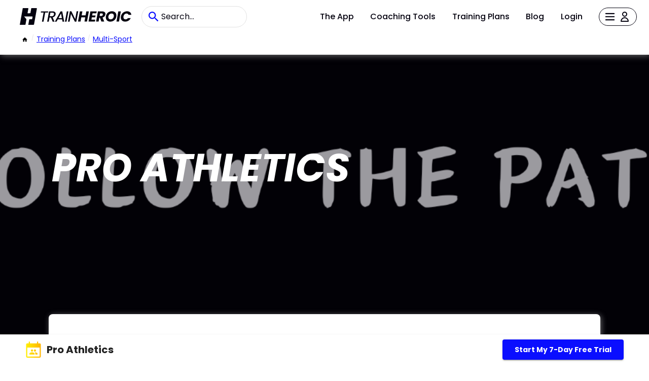

--- FILE ---
content_type: text/html; charset=UTF-8
request_url: https://marketplace.trainheroic.com/workout-plan/team/pro-purpose
body_size: 17923
content:
<html lang="en">
    <head>
        <meta charset="utf-8">
        <meta name="viewport" content="width=device-width,initial-scale=1">

        <title>Pro Athletics: Training by Kade Lingemann in TrainHeroic</title>
        <meta name="description" content="Pro Purpose In any sport you&#039;re either strong and fast or weak and slow. Your purpose in and out of the weight room will dictate your course as an athlete. Pro..." />
        <meta name="keywords" content="" />
        <meta property="og:image" content="https://static.trainheroic.com/logos/1728239300_320049.png" />

        <link rel="icon" href="https://static.trainheroic.com/favicon.ico">

        <link rel="preconnect" href="https://fonts.gstatic.com" crossorigin>
        <link rel="preconnect" href="https://www.googletagmanager.com" crossorigin>
        <link rel="preconnect" href="https://fonts.googleapis.com" crossorigin>

        <link rel="canonical" href="https://marketplace.trainheroic.com/workout-plan/team/pro-purpose" />

        <meta name="google-site-verification" content="CBPcBc4GuRGc3Z5iTWcBCPZUn8tsAuoQXcLneZT7N8w">
<meta name="google-site-verification" content="RHtS3-47eDZpm_zqR-b2KBpXtiDWj8YbM9BKif-gbTs">
<meta name="facebook-domain-verification" content="t2ftndbekejz2ueu2rxppsdweg1ai9">        <!-- Google Tag Manager -->
<script>
    (function(w, d, s, l, i) {
        w[l] = w[l] || [];
        w[l].push({
            'gtm.start': new Date().getTime(),
            event: 'gtm.js'
        });
        var f = d.getElementsByTagName(s)[0],
            j = d.createElement(s),
            dl = l != 'dataLayer' ? '&l=' + l : '';
        j.async = true;
        j.src = 'https://www.googletagmanager.com/gtm.js?id=' + i + dl;
        f.parentNode.insertBefore(j, f);
    })(window, document, 'script', 'dataLayer', 'GTM-NS4JQ6S');
</script>

<!-- Google tag (gtag.js) -->
<script async src="https://www.googletagmanager.com/gtag/js?id=G-PNYT91MHL9"></script>
<script>
  window.dataLayer = window.dataLayer || [];
  function gtag(){dataLayer.push(arguments);}
  gtag('js', new Date());
  gtag('config', 'G-PNYT91MHL9');
</script>        <!-- Facebook Pixel Code -->
<script>
        !function(f, b, e, v, n, t, s) {
        if (f.fbq) return;
        n = f.fbq = function() {
        n.callMethod ? n.callMethod.apply(n, arguments) : n.queue.push(arguments)
        };
        if (!f._fbq) f._fbq = n;
        n.push = n;
        n.loaded = !0;
        n.version = '2.0';
        n.queue = [];
        t = b.createElement(e);
        t.async = !0;
        t.src = v;
        s = b.getElementsByTagName(e)[0];
        s.parentNode.insertBefore(t, s)
        }(window, document, 'script', 'https://connect.facebook.net/en_US/fbevents.js');
        fbq('init', '1015885201808048');
        fbq('track', 'PageView');
    </script>        <script type="text/javascript" async="" src="https://www.google-analytics.com/analytics.js"></script>
        <script>
    ! function() {
        var r = window.analytics = window.analytics || [];
        if(!r.initialize)
            if(r.invoked) window.console && console.error && console.error("Segment snippet included twice.");
            else {
                r.invoked = !0, r.methods = ["trackSubmit", "trackClick", "trackLink", "trackForm", "pageview", "identify", "reset", "group", "track", "ready", "alias", "debug", "page", "once", "off", "on", "addSourceMiddleware", "addIntegrationMiddleware", "setAnonymousId", "addDestinationMiddleware"], r.factory = function(t) {
                    return function() {
                        var e = Array.prototype.slice.call(arguments);
                        return e.unshift(t), r.push(e), r
                    }
                };
                for(var e = 0; e < r.methods.length; e++) {
                    var t = r.methods[e];
                    r[t] = r.factory(t)
                }
                r.load = function(e, t) {
                    var n = document.createElement("script");
                    n.type = "text/javascript", n.async = !0, n.src = "https://cdn.segment.com/analytics.js/v1/" + e + "/analytics.min.js";
                    var a = document.getElementsByTagName("script")[0];
                    a.parentNode.insertBefore(n, a), r._loadOptions = t
                }, r._writeKey = "YhM4o7DqnpF3X6OFRpfrFBSTGnb1qvfe", r.SNIPPET_VERSION = "4.13.2", r.load("YhM4o7DqnpF3X6OFRpfrFBSTGnb1qvfe")
            }
    }()
</script>
        <script>window.pageData = { pixelConfig: {"gtagConversionId":null,"fbPixelId":null}, interests: [{"id":52,"title":"Multi-sport","slug":"multi-sport"},{"id":29,"title":"Weightlifting","slug":"weightlifting"},{"id":50,"title":"Field Sports","slug":"field-sports"}] };</script>

        <link href="/css/pdp.css?id=3c43484034d3fe0c710696a99454a601" rel="stylesheet">
        <link href="/css/tailwind.css?id=c92144e96d342a40fd4e7c9327e7915e" rel="stylesheet">

    </head>
    <body>
        <!-- FB pixel -->
        <script>
            window.fbPixelsRendered = [];
        </script>

        <!-- Google Tag Manager (noscript) -->
<noscript>
    <iframe
        src="https://www.googletagmanager.com/ns.html?id=GTM-NS4JQ6S"
        height="0"
        width="0"
        style="display:none;visibility:hidden">
    </iframe>
</noscript>
<!-- End Google Tag Manager (noscript) -->
        <noscript>
    <img height="1" width="1" style="display:none" src="https://www.facebook.com/tr?id=1015885201808048&ev=PageView&noscript=1">
</noscript>
        <div id="root">
            <header class="header home">
    <div class="header-row">
    <div class="header-logo-form-container">
        <a href="/">
            <div class="thmp-header-logo ">
    <div class="thmp-header-logo__desktop">
        <svg width="220px" height="33.75px" viewBox="0 0 300 46" version="1.1" xmlns="http://www.w3.org/2000/svg" xmlns:xlink="http://www.w3.org/1999/xlink">
            <title>TrainHeroic Marketplace logo desktop</title>
            <g id="Logos-/-TH-TrainHeroic-/-TH-TrainHeroic-Black" stroke="none" stroke-width="1" fill="none" fill-rule="evenodd">
                <polygon id="Fill-4" fill="#050310" points="76.4658622 8.90985959 57.0883864 8.90985959 56.455883 12.3651264 64.0167437 12.3651264 59.6409557 37.2666756 63.901442 37.2666756 68.27723 12.3651264 75.8333587 12.3651264"></polygon>
                <path d="M92.0461722,17.3240005 C91.7685647,18.8606211 91.0816439,20.1033878 90.0044953,21.0179151 C88.9279777,21.9316539 87.43079,22.3949114 85.5542581,22.3949114 L80.5997531,22.3949114 L82.3583019,12.4048274 L87.3841015,12.4048274 C89.0243516,12.4048274 90.2483483,12.7286502 91.0218637,13.3669897 C91.787808,13.9994932 92.1603698,14.8827897 92.1603698,16.0673535 C92.1603698,16.4468555 92.1217256,16.8709956 92.0461722,17.3240005 M96.5702279,15.7889573 C96.5702279,13.7124218 95.8233691,12.0254831 94.3507876,10.7749876 L94.3506298,10.7748298 C92.8927173,9.53742601 90.7228047,8.90981227 87.9011454,8.90981227 L78.7263758,8.90981227 L73.6816484,37.2667861 L77.9419769,37.2667861 L79.9707198,25.9296749 L83.8304102,25.9296749 L88.444846,37.2667861 L93.4682797,37.2667861 L88.5374344,25.5613718 C90.7021419,25.0459051 92.4649494,24.0662346 93.781219,22.6463354 C95.1686255,21.1505674 96.0517643,19.3975392 96.4080799,17.4244755 C96.5172301,16.6583735 96.5702279,16.1233482 96.5702279,15.7889573" id="Fill-6" fill="#050310"></path>
                <path d="M104.059794,27.645715 L110.942251,14.7503741 L113.260747,27.645715 L104.059794,27.645715 Z M109.590965,9.06904224 L94.3733432,37.2667072 L98.9097019,37.2667072 L102.21118,31.1009818 L113.891515,31.1009818 L115.005258,37.2667072 L119.467167,37.2667072 L114.218177,9.06904224 L109.590965,9.06904224 Z" id="Fill-8" fill="#050310"></path>
                <polygon id="Fill-10" fill="#050310" points="126.540227 8.90985959 121.561432 36.8960066 121.495342 37.2666756 125.756144 37.2666756 130.800871 8.90985959"></polygon>
                <polygon id="Fill-12" fill="#050310" points="152.91297 8.87003238 149.138455 30.2077955 138.902625 9.04811127 138.816346 8.87003238 134.734254 8.87003238 129.689684 37.2667545 133.950013 37.2667545 137.763172 15.8906626 147.960831 37.0880447 148.046795 37.2667545 152.129202 37.2667545 157.174087 8.87003238"></polygon>
                <polygon id="Fill-14" fill="#050310" points="178.953656 9.02681751 177.004568 20.0057204 166.423464 20.0057204 168.372552 9.02681751 161.57038 9.02681751 156.637958 36.9512915 163.439972 36.9512915 165.468715 25.3756902 176.049819 25.3756902 174.021076 36.9512915 180.823406 36.9512915 185.755671 9.02681751"></polygon>
                <polygon id="Fill-16" fill="#050310" points="202.900394 25.3360838 203.815236 20.2046041 194.706083 20.2046041 195.700265 14.3969293 206.00313 14.3969293 206.957722 9.02680174 189.852842 9.02680174 184.920577 36.9512757 202.025141 36.9512757 202.97989 31.5813059 192.67734 31.5813059 193.791082 25.3360838"></polygon>
                <path d="M221.596075,9.02683329 C228.437995,9.02683329 231.182681,12.9649163 230.307429,17.8178422 C229.710731,21.3183779 227.204692,24.6200142 222.669911,25.8929077 L222.669911,25.8929077 L227.164944,36.9513072 L219.487677,36.9513072 L215.549437,26.4099516 L213.91865,26.4099516 L212.049059,36.9513072 L205.246887,36.9513072 L210.179467,9.02683329 Z M220.203779,14.5958603 L215.987142,14.5958603 L214.753839,21.5969318 L218.970476,21.5969318 C221.51642,21.5969318 222.948465,20.2841323 223.346264,18.096396 C223.744063,15.9881565 222.749565,14.5958603 220.203779,14.5958603 L220.203779,14.5958603 Z" id="Combined-Shape" fill="#050310"></path>
                <path d="M244.309541,30.9447961 C240.371458,30.9447961 238.22347,28.5580026 238.22347,24.7790707 C238.22347,19.4488492 241.604603,14.8743195 247.054227,14.8743195 C250.912971,14.8743195 253.10055,17.2212069 253.10055,21.0001388 C253.10055,26.2907697 249.719574,30.9447961 244.309541,30.9447961 M247.929479,8.62909747 C238.263218,8.62909747 231.421298,15.5902629 231.421298,25.4951718 C231.421298,32.4563373 236.11523,37.2297665 243.275453,37.2297665 C253.060959,37.2297665 259.862973,30.1491983 259.862973,20.2444471 C259.862973,13.3228722 255.208947,8.62909747 247.929479,8.62909747" id="Fill-20" fill="#050310"></path>
                <polygon id="Fill-22" fill="#050310" points="264.994705 9.02681751 260.062125 36.9512915 266.864297 36.9512915 271.796878 9.02681751"></polygon>
                <path d="M284.486332,30.9447961 C280.309443,30.9447961 278.002462,27.8023109 278.877556,22.949385 C279.712745,18.0964591 283.094035,14.9935646 287.270924,14.9935646 C289.89605,14.9935646 291.805705,16.1869613 292.521649,18.4941003 L300.000016,18.4941003 C299.482972,12.4477777 295.107184,8.70859416 288.464163,8.70859416 C280.230104,8.70859416 273.427932,14.5957656 271.956139,22.949385 C270.484346,31.3026889 275.217869,37.150112 283.451928,37.150112 C290.094949,37.150112 295.783379,33.4508346 298.448726,27.404512 L290.970201,27.404512 C289.418912,29.711651 287.072024,30.9447961 284.486332,30.9447961" id="Fill-24" fill="#050310"></path>
                <path d="M44.9177903,5.68434189e-14 L30.9801595,5.68434189e-14 L28.5550373,13.769489 C28.5227023,13.9527731 28.3644976,14.0870026 28.1783744,14.0890531 L21.3161066,14.1650797 C21.073831,14.1677611 20.8888119,13.9496184 20.9307685,13.7111284 L23.1151924,1.30838301 C23.2353838,0.625720965 22.7102956,5.68434189e-14 22.0170655,5.68434189e-14 L8.07722641,5.68434189e-14 L-4.73194579e-05,45.8588639 L14.3319123,45.8588639 C14.8737201,45.8588639 15.3371354,45.469898 15.4311434,44.93645 L17.8717233,31.080524 C17.9285066,30.7581208 17.8414388,30.4270423 17.6333909,30.1741987 L12.0201991,23.3512061 C11.8817108,23.1829065 12.001429,22.929432 12.219414,22.929432 L33.2454997,22.929432 C33.9396761,22.929432 34.465553,23.5560993 34.3452039,24.2397078 L33.3920322,29.6498991 C33.2980243,30.1835049 32.8344513,30.5724708 32.2926435,30.5724708 L25.9199744,30.5724708 C25.7322739,30.5724708 25.5715454,30.7073313 25.5390527,30.8921926 L22.9028858,45.8588639 L37.125222,45.8588639 C37.7302801,45.8588639 38.247955,45.4243136 38.3530042,44.8284039 L46.01781,1.31074898 C46.1383169,0.626825085 45.6121245,5.68434189e-14 44.9177903,5.68434189e-14" id="Fill-1" fill="#050310"></path>
            </g>
        </svg>
    </div>
    <div class="thmp-header-logo__mobile">
        <svg viewBox="0 0 48 48" version="1.1" xmlns="http://www.w3.org/2000/svg" xmlns:xlink="http://www.w3.org/1999/xlink">
            <title>TrainHeroic Marketplace logo mobile</title>
            <g stroke="none" stroke-width="1" fill="none" fill-rule="evenodd">
                <path d="M47.0150375,0 L32.426663,0 L29.8883126,14.4123822 C29.8544679,14.6042237 29.6888767,14.7447204 29.4940634,14.7468666 L22.3113985,14.8264429 C22.0578111,14.8292495 21.8641535,14.6009218 21.9080691,14.3512967 L24.194483,1.36947101 C24.3202862,0.654935681 23.7706817,0 23.045085,0 L8.45439912,0 L0,48 L15.0011144,48 C15.568219,48 16.053271,47.5928734 16.1516682,47.0345188 L18.706198,32.531664 C18.7656325,32.1942079 18.6744996,31.8476715 18.456738,31.5830226 L12.581468,24.4414666 C12.4365137,24.2653092 12.5618216,24 12.7899842,24 L34.7977712,24 C35.5243585,24 36.0747885,24.6559263 35.9488203,25.3714522 L34.9511454,31.0342437 C34.8527482,31.5927633 34.3675311,31.9998899 33.8004265,31.9998899 L27.1302194,31.9998899 C26.9337552,31.9998899 26.7655225,32.141047 26.7315127,32.3345395 L23.9722639,48 L38.8586366,48 C39.4919447,48 40.0337896,47.5451606 40.1437436,46.9214281 L48.1664167,1.37194744 C48.29255,0.656091353 47.7417899,0 47.0150375,0" id="Fill-1" fill="#050310"></path>
            </g>
        </svg>
    </div>
</div>        </a>
        <form action="/search" class="mb-0">
            <input name="text" class="thmp-search-input" type="search" placeholder="Search..." autocomplete="off">
        </form>
    </div>
        <div class="header-link-container" id="header-public">
            <a href="https://trainheroic.com/athlete/" class="header-nav-link" tabindex="0" rel="noopener noreferrer">
                The App
            </a>
            <a href="https://trainheroic.com/coach" class="header-nav-link" tabindex="0" rel="noopener noreferrer">
                Coaching Tools
            </a>
            <a href="/" class="header-nav-link" tabindex="0" rel="noopener noreferrer">
                Training Plans
            </a>
            <a href="https://trainheroic.com/blog/" class="header-nav-link" tabindex="0" rel="noopener noreferrer">
                Blog
            </a>
            <a href="/account/login" class="header-nav-link" tabindex="0" rel="noopener noreferrer">
                Login
            </a>
            <button id="nonAuthHeaderAccountButtonForAvatar">
                <div class="header-hamburger-container">
                    <img class="header-hamburger-icon" src="https://static.trainheroic.com/icons/Hamburger-menu-icon.svg" />
                    <img class="header-profile-icon" alt="Your Account" src="https://static.trainheroic.com/icons/Profile-icon.svg" />
                </div>
            </button>
            <div class="hidden hamburger-inner" id="nonAuthBurger" tabindex="-1" role="list">
                <a
    href="https://trainheroic.com/athlete/"
    class="burger-link lg:hidden"
    rel="noopener noreferrer"
    role="listitem"
>
    <div tabindex="0" aria-disabled="false">
        The App
    </div>
</a>
<a
    href="https://trainheroic.com/coach"
    class="burger-link lg:hidden"
    rel="noopener noreferrer"
    role="listitem"
>
    <div tabindex="0" aria-disabled="false">
        Coaching Tools
    </div>
</a>
<a
    href="/"
    class="burger-link lg:hidden"
    rel="noopener noreferrer"
    role="listitem"
>
    <div tabindex="0" aria-disabled="false">
        Training Plans
    </div>
</a>
<a
    href="https://www.trainheroic.com/blog/"
    class="burger-link lg:hidden border-b border-navigation-border"
    rel="noopener noreferrer"
    role="listitem"
>
    <div tabindex="0" aria-disabled="false">
        Blog
    </div>
</a>
<a
    href="/account/login"
    class="burger-link lg:hidden"
    role="listitem"
>
    <div tabindex="0" aria-disabled="false">
            Login
    </div>
</a>
<a
    href="/account/create-account"
    class="burger-link"
    role="listitem"
>
    <div tabindex="0" aria-disabled="false">
            Create Account
    </div>
</a>
<a
    href="https://support.trainheroic.com/hc/en-us"
    class="burger-link"
    rel="noopener noreferrer"
    role="listitem"
>
    <div tabindex="-1" aria-disabled="false">
            Help
    </div>
</a>
            </div>
        </div>
    </div>
    <div class="header-row">
        <div id="breadcrumbs-outer-container"></div>
    </div>
</header>
            <div class="detail-container">

                                    <div class="banner">
    <div class="banner-title">
        Pro Athletics     </div>
    <div class="banner-image-container edge-offset">
        <div class="mask"></div>
                    <img src="https://static.trainheroic.com/covers/1732667820_119287.png" alt="banner 1">
            </div>
</div>                
                <div class="overview">
    <img class="logo" src="https://static.trainheroic.com/logos/1728239300_320049.png" alt=" logo">
        <h1 class="name"></h1>
    <h2><a href="/brand/the-firm-lbs" class="org">The Firm LBS</a></h2>
    <b>Multi-sport, Weightlifting, Field Sports</b>
    <div class="coaches">
        <span class="coaches-title">Coach</span>
        <div class="coaches-names">
            <div class="coach-name">Kade Lingemann</div>
        </div>
    </div>
    <div class="pdp-rating-header-section flex items-center invisible pb-8" data-structured-identifier="th-team-235735">
        <span class="ratings-container_content--stars h-5 "></span>
        <span class="ratings-container_content--avg mx-4 text-xl"></span>
        <a href="#customer-reviews-section" class="text-lg font-semibold text-color-primary-blue ratings-container_content--count"></a>
    </div>


        <div>
        <div class="description"><p><b>Pro Purpose</b><br/></p><p>In any sport you're either strong and fast or weak and slow. Your purpose in and out of the weight room will dictate your course as an athlete. Pro Purpose develops you in every aspect in the weight room so strength and speed will never be a limiting factor in your sport.</p><p><span><span>Speed is king at every level of athletics and strength builds speed. We run 3 week strength waves to avoid the law of accommodation to make sure you're always moving forward in training and never decelerating. Putting yourself in the correct position and moving weights with an explosive purpose generates speed turning you into a bullet not a bowling ball. Having the correct mixture of weight training, plyometrics, and metabolic conditioning will leave you with no gaps in your athletic performance.</span></span></p><p><span>Pro purpose is designed to take any athlete and develop their training to put them at their own pro level. Whether your goals are to run faster, be stronger, jump higher, make varsity, or earn that college scholarship this is the team for you.</span></p><div><div><p></p></div></div></p><b>Features</b><br />4 sessions per week <br />Must use App app to view and log training <br />Team Training
</div>
    </div>
    <div class="checkout-button">
        <span class="price">$33 / mo</span>
        <a class="MuiButtonBase-root MuiButton-root expand MuiButton-contained MuiButton-containedPrimary" tabindex="0" aria-disabled="false" href="/trial/signup?team=pro-purpose&amp;trial=true" rel="noopener noreferrer">

            <span class="MuiButton-label">
                <div>
                    Start My 7-Day Free Trial
                                    </div>
            </span>
            <span class="MuiTouchRipple-root"></span>
        </a>
    </div>
</div>                
                                <div>
                    <div class="divider"></div>
                                    </div>

                <div class="sample-week-banner-container">
    <div class="sample-week-banner edge-offset">
        <img loading="lazy" class="sample-week-banner-backdrop" src="https://static.trainheroic.com/sample/ExampleImage2.jpg" alt="sample week banner image">
        <div class="phone-mock-container">
            <picture>
                <source srcset="https://static.trainheroic.com/sample/phoneMockupDesktop.png" media="(min-width: 601px)">
                <img loading="lazy" class="sample-week-banner-phone-mock" src="https://static.trainheroic.com/sample/phoneMockup.png" alt="phoneMockup">
            </picture>
        </div>
    </div>
</div>
                <div class="sample-week-container">
    <div class="sample-week-header">
        <span class="sample-week-title">Sample Week</span>
                    <div>
                <div class="sample-week-quote">I will write fresh programming weekly. You’ll get notifications when they’re ready</div>
            </div>
            </div>
    <div class="sample-week">
                                                        <div class="sample-week-card">
    <span class="session-day">Monday</span>
    <div class="sample-session-content">
        <div class="session-title">Pro Purpose: 2023-01-09</div>
                    <div class="workout-set-card">
    <div>
        <div class="row">
            <div class="gutter"></div>
                    </div>
    </div>
                        <div class="row">
    <div class="holder">
                    <div class="circle">
                <p class="circle-text">A1</p>
            </div>
            </div>
    <div class="block-section">
        <p class="exercise-title">Reverse Hypers</p>
        <p class="exercise-prescription">3 x 15 </p>
    </div>
</div>


                    <div class="row">
    <div class="holder">
                    <div class="circle">
                <p class="circle-text">A2</p>
            </div>
            </div>
    <div class="block-section">
        <p class="exercise-title">Slant board step down</p>
        <p class="exercise-prescription">3 x 15 </p>
    </div>
</div>


            </div>
                    <div class="workout-set-card">
    <div>
        <div class="row">
            <div class="gutter"></div>
                    </div>
    </div>
                        <div class="row">
    <div class="holder">
                    <div class="circle">
                <p class="circle-text">B1</p>
            </div>
            </div>
    <div class="block-section">
        <p class="exercise-title">Rack Pull 2</p>
        <p class="exercise-prescription">4 x 3 </p>
    </div>
</div>


                    <div class="row">
    <div class="holder">
                    <div class="circle">
                <p class="circle-text">B2</p>
            </div>
            </div>
    <div class="block-section">
        <p class="exercise-title">Power Box Jump 1</p>
        <p class="exercise-prescription">4 x 6 </p>
    </div>
</div>


            </div>
                    <div class="workout-set-card">
    <div>
        <div class="row">
            <div class="gutter"></div>
                    </div>
    </div>
                        <div class="row">
    <div class="holder">
                    <div class="circle">
                <p class="circle-text">C</p>
            </div>
            </div>
    <div class="block-section">
        <p class="exercise-title">Rack Pull 2</p>
        <p class="exercise-prescription">1 x 5 </p>
    </div>
</div>


            </div>
                    <div class="workout-set-card">
    <div>
        <div class="row">
            <div class="gutter"></div>
                    </div>
    </div>
                        <div class="row">
    <div class="holder">
                    <div class="circle">
                <p class="circle-text">D1</p>
            </div>
            </div>
    <div class="block-section">
        <p class="exercise-title">Wide Stance Good Morning</p>
        <p class="exercise-prescription">3 x 6 </p>
    </div>
</div>


                    <div class="row">
    <div class="holder">
                    <div class="circle">
                <p class="circle-text">D2</p>
            </div>
            </div>
    <div class="block-section">
        <p class="exercise-title">Banded Curls</p>
        <p class="exercise-prescription">3 x 20 </p>
    </div>
</div>


            </div>
                    <div class="workout-set-card">
    <div>
        <div class="row">
            <div class="gutter"></div>
                    </div>
    </div>
                        <div class="row">
    <div class="holder">
                    <div class="circle">
                <p class="circle-text">E1</p>
            </div>
            </div>
    <div class="block-section">
        <p class="exercise-title">Back Squat 1</p>
        <p class="exercise-prescription">1 x 5 </p>
    </div>
</div>


                    <div class="row">
    <div class="holder">
                    <div class="circle">
                <p class="circle-text">E2</p>
            </div>
            </div>
    <div class="block-section">
        <p class="exercise-title">Kettle Bell Swing</p>
        <p class="exercise-prescription">1 x 10 </p>
    </div>
</div>


                    <div class="row">
    <div class="holder">
                    <div class="circle">
                <p class="circle-text">E3</p>
            </div>
            </div>
    <div class="block-section">
        <p class="exercise-title">GHD Sit-Up</p>
        <p class="exercise-prescription">1 x 15 </p>
    </div>
</div>


            </div>
            </div>
</div>
                                                <div class="sample-week-card">
    <span class="session-day">Tuesday</span>
    <div class="sample-session-content">
        <div class="session-title">Pro Purpose: 2023-01-10</div>
                    <div class="workout-set-card">
    <div>
        <div class="row">
            <div class="gutter"></div>
                    </div>
    </div>
                        <div class="row">
    <div class="holder">
                    <div class="circle">
                <p class="circle-text">A1</p>
            </div>
            </div>
    <div class="block-section">
        <p class="exercise-title">DB Sweatt Shrug</p>
        <p class="exercise-prescription">3 x 15 </p>
    </div>
</div>


                    <div class="row">
    <div class="holder">
                    <div class="circle">
                <p class="circle-text">A2</p>
            </div>
            </div>
    <div class="block-section">
        <p class="exercise-title">Banded Overhead Tricep Extension</p>
        <p class="exercise-prescription">3 x 20 </p>
    </div>
</div>


            </div>
                    <div class="workout-set-card">
    <div>
        <div class="row">
            <div class="gutter"></div>
                    </div>
    </div>
                        <div class="row">
    <div class="holder">
                    <div class="circle">
                <p class="circle-text">B1</p>
            </div>
            </div>
    <div class="block-section">
        <p class="exercise-title">BB Push Press</p>
        <p class="exercise-prescription">4 x 1 </p>
    </div>
</div>


                    <div class="row">
    <div class="holder">
                    <div class="circle">
                <p class="circle-text">B2</p>
            </div>
            </div>
    <div class="block-section">
        <p class="exercise-title">Lateral Med Ball Throws</p>
        <p class="exercise-prescription">4 x 5 </p>
    </div>
</div>


            </div>
                    <div class="workout-set-card">
    <div>
        <div class="row">
            <div class="gutter"></div>
                    </div>
    </div>
                        <div class="row">
    <div class="holder">
                    <div class="circle">
                <p class="circle-text">C</p>
            </div>
            </div>
    <div class="block-section">
        <p class="exercise-title">BB Push Press</p>
        <p class="exercise-prescription">1 x 3 </p>
    </div>
</div>


            </div>
                    <div class="workout-set-card">
    <div>
        <div class="row">
            <div class="gutter"></div>
                    </div>
    </div>
                        <div class="row">
    <div class="holder">
                    <div class="circle">
                <p class="circle-text">D1</p>
            </div>
            </div>
    <div class="block-section">
        <p class="exercise-title">Pendlay Row 1</p>
        <p class="exercise-prescription">3 x 6 </p>
    </div>
</div>


                    <div class="row">
    <div class="holder">
                    <div class="circle">
                <p class="circle-text">D2</p>
            </div>
            </div>
    <div class="block-section">
        <p class="exercise-title">Incline DB Bench Press</p>
        <p class="exercise-prescription">3 x 15 </p>
    </div>
</div>


            </div>
                    <div class="workout-set-card">
    <div>
        <div class="row">
            <div class="gutter"></div>
                    </div>
    </div>
                        <div class="row">
    <div class="holder">
                    <div class="circle">
                <p class="circle-text">E1</p>
            </div>
            </div>
    <div class="block-section">
        <p class="exercise-title">Athletic Burpee</p>
        <p class="exercise-prescription">1 x 5 </p>
    </div>
</div>


                    <div class="row">
    <div class="holder">
                    <div class="circle">
                <p class="circle-text">E2</p>
            </div>
            </div>
    <div class="block-section">
        <p class="exercise-title">Strict Chin Up</p>
        <p class="exercise-prescription">1 x 7 </p>
    </div>
</div>


                    <div class="row">
    <div class="holder">
                    <div class="circle">
                <p class="circle-text">E3</p>
            </div>
            </div>
    <div class="block-section">
        <p class="exercise-title">Seated DB Press on Ground</p>
        <p class="exercise-prescription">1 x 9 </p>
    </div>
</div>


            </div>
            </div>
</div>
                                                <div class="sample-week-card">
    <span class="session-day">Wednesday</span>
    <div class="sample-session-content">
        <div class="session-title">Pro Purpose: 2023-01-11</div>
            </div>
</div>
                                                <div class="sample-week-card">
    <span class="session-day">Thursday</span>
    <div class="sample-session-content">
        <div class="session-title">Pro Purpose: 2023-01-12</div>
                    <div class="workout-set-card">
    <div>
        <div class="row">
            <div class="gutter"></div>
                    </div>
    </div>
                        <div class="row">
    <div class="holder">
                    <div class="circle">
                <p class="circle-text">A1</p>
            </div>
            </div>
    <div class="block-section">
        <p class="exercise-title">Laying Band Hip Flexion</p>
        <p class="exercise-prescription">3 x 15 </p>
    </div>
</div>


                    <div class="row">
    <div class="holder">
                    <div class="circle">
                <p class="circle-text">A2</p>
            </div>
            </div>
    <div class="block-section">
        <p class="exercise-title">Standing Sissy Squat</p>
        <p class="exercise-prescription">3 x 6 </p>
    </div>
</div>


            </div>
                    <div class="workout-set-card">
    <div>
        <div class="row">
            <div class="gutter"></div>
                    </div>
    </div>
                        <div class="row">
    <div class="holder">
                    <div class="circle">
                <p class="circle-text">B1</p>
            </div>
            </div>
    <div class="block-section">
        <p class="exercise-title">Box Back Squat </p>
        <p class="exercise-prescription">6 x 3 </p>
    </div>
</div>


                    <div class="row">
    <div class="holder">
                    <div class="circle">
                <p class="circle-text">B2</p>
            </div>
            </div>
    <div class="block-section">
        <p class="exercise-title">Calf Raise on Slant Board</p>
        <p class="exercise-prescription">4 x 15 </p>
    </div>
</div>


            </div>
                    <div class="workout-set-card">
    <div>
        <div class="row">
            <div class="gutter"></div>
                    </div>
    </div>
                        <div class="row">
    <div class="holder">
                    <div class="circle">
                <p class="circle-text">C1</p>
            </div>
            </div>
    <div class="block-section">
        <p class="exercise-title">Deficit Sumo Deadlift</p>
        <p class="exercise-prescription">6 x 2 </p>
    </div>
</div>


                    <div class="row">
    <div class="holder">
                    <div class="circle">
                <p class="circle-text">C2</p>
            </div>
            </div>
    <div class="block-section">
        <p class="exercise-title">Dead Hang</p>
        <p class="exercise-prescription">4 x 25 </p>
    </div>
</div>


            </div>
                    <div class="workout-set-card">
    <div>
        <div class="row">
            <div class="gutter"></div>
                    </div>
    </div>
                        <div class="row">
    <div class="holder">
                    <div class="circle">
                <p class="circle-text">D1</p>
            </div>
            </div>
    <div class="block-section">
        <p class="exercise-title">Single Arm Farmer Walk</p>
        <p class="exercise-prescription">1 x 30 </p>
    </div>
</div>


                    <div class="row">
    <div class="holder">
                    <div class="circle">
                <p class="circle-text">D2</p>
            </div>
            </div>
    <div class="block-section">
        <p class="exercise-title">Split Squat </p>
        <p class="exercise-prescription">1 x 10 </p>
    </div>
</div>


                    <div class="row">
    <div class="holder">
                    <div class="circle">
                <p class="circle-text">D3</p>
            </div>
            </div>
    <div class="block-section">
        <p class="exercise-title">Shin Hop Box Jump</p>
        <p class="exercise-prescription">1 x 5 </p>
    </div>
</div>


            </div>
            </div>
</div>
                                                <div class="sample-week-card">
    <span class="session-day">Friday</span>
    <div class="sample-session-content">
        <div class="session-title">Pro Purpose: 2023-01-13</div>
                    <div class="workout-set-card">
    <div>
        <div class="row">
            <div class="gutter"></div>
                    </div>
    </div>
                        <div class="row">
    <div class="holder">
                    <div class="circle">
                <p class="circle-text">A1</p>
            </div>
            </div>
    <div class="block-section">
        <p class="exercise-title">DB Shrug Rolls</p>
        <p class="exercise-prescription">3 x 10 </p>
    </div>
</div>


                    <div class="row">
    <div class="holder">
                    <div class="circle">
                <p class="circle-text">A2</p>
            </div>
            </div>
    <div class="block-section">
        <p class="exercise-title">YTWL</p>
        <p class="exercise-prescription">3 x 5 </p>
    </div>
</div>


            </div>
                    <div class="workout-set-card">
    <div>
        <div class="row">
            <div class="gutter"></div>
                    </div>
    </div>
                        <div class="row">
    <div class="holder">
                    <div class="circle">
                <p class="circle-text">B1</p>
            </div>
            </div>
    <div class="block-section">
        <p class="exercise-title">BB Strict Press</p>
        <p class="exercise-prescription">8 x 3 </p>
    </div>
</div>


                    <div class="row">
    <div class="holder">
                    <div class="circle">
                <p class="circle-text">B2</p>
            </div>
            </div>
    <div class="block-section">
        <p class="exercise-title">Standing banded crunch</p>
        <p class="exercise-prescription">6 x 15 </p>
    </div>
</div>


            </div>
                    <div class="workout-set-card">
    <div>
        <div class="row">
            <div class="gutter"></div>
                    </div>
    </div>
                        <div class="row">
    <div class="holder">
                    <div class="circle">
                <p class="circle-text">C1</p>
            </div>
            </div>
    <div class="block-section">
        <p class="exercise-title">Back Extension</p>
        <p class="exercise-prescription">3 x 15 </p>
    </div>
</div>


                    <div class="row">
    <div class="holder">
                    <div class="circle">
                <p class="circle-text">C2</p>
            </div>
            </div>
    <div class="block-section">
        <p class="exercise-title">Lateral Hurdle Hops</p>
        <p class="exercise-prescription">3 x 2 </p>
    </div>
</div>


            </div>
                    <div class="workout-set-card">
    <div>
        <div class="row">
            <div class="gutter"></div>
                    </div>
    </div>
                        <div class="row">
    <div class="holder">
                    <div class="circle">
                <p class="circle-text">D1</p>
            </div>
            </div>
    <div class="block-section">
        <p class="exercise-title">Depth Plyo Push-Up</p>
        <p class="exercise-prescription">1 x 5 </p>
    </div>
</div>


                    <div class="row">
    <div class="holder">
                    <div class="circle">
                <p class="circle-text">D2</p>
            </div>
            </div>
    <div class="block-section">
        <p class="exercise-title">Push-Up</p>
        <p class="exercise-prescription">1 x 10 </p>
    </div>
</div>


                    <div class="row">
    <div class="holder">
                    <div class="circle">
                <p class="circle-text">D3</p>
            </div>
            </div>
    <div class="block-section">
        <p class="exercise-title">Neutral Grip Pullup</p>
        <p class="exercise-prescription">1 x 5 </p>
    </div>
</div>


                    <div class="row">
    <div class="holder">
                    <div class="circle">
                <p class="circle-text">D4</p>
            </div>
            </div>
    <div class="block-section">
        <p class="exercise-title">RDL plus Row</p>
        <p class="exercise-prescription">1 x 10 </p>
    </div>
</div>


            </div>
            </div>
</div>
                                                <div class="sample-week-card">
    <span class="session-day">Saturday</span>
    <div class="sample-session-content">
        <div class="session-title">Pro Purpose: 2023-01-14</div>
            </div>
</div>
                        </div>
</div>

                <div class="coaches-container">
    <span class="coaches-title">Coach</span>
    <div class="coaches-description">
        <div class="social-container">
                            <ul class="list-basic list-row">
                                        <li data-testid="social-item" class="social-item">
            <a class="MuiButtonBase-root MuiIconButton-root MuiIconButton-sizeSmall" tabindex="0" aria-disabled="false" href="https://www.facebook.com/profile.php?id=61580145711518" target="_blank" rel="noopener noreferrer">
                <span class="MuiIconButton-label">
                    <svg width="32px" height="32px" viewBox="0 0 32 32" version="1.1" xmlns="http://www.w3.org/2000/svg" xmlns:xlink="http://www.w3.org/1999/xlink"><title>Icon / Social Media / facebook</title><desc>Created with Sketch.</desc><g id="Icon-/-Social-Media-/-facebook" stroke="none" stroke-width="1" fill="none" fill-rule="evenodd"><path d="M32,16 C32,7.1634375 24.8365625,0 16,0 C7.1634375,0 0,7.1634375 0,16 C0,23.9860625 5.85096875,30.6053125 13.5,31.805625 L13.5,20.625 L9.4375,20.625 L9.4375,16 L13.5,16 L13.5,12.475 C13.5,8.465 15.8886875,6.25 19.5434375,6.25 C21.2939688,6.25 23.125,6.5625 23.125,6.5625 L23.125,10.5 L21.1074375,10.5 C19.1198438,10.5 18.5,11.7333437 18.5,12.9986562 L18.5,16 L22.9375,16 L22.228125,20.625 L18.5,20.625 L18.5,31.805625 C26.1490313,30.6053125 32,23.9860625 32,16" id="Fill-1" fill="#0A0EFF"></path></g></svg>                </span>
                <span class="MuiTouchRipple-root"></span>
            </a>
        </li>
                    <li data-testid="social-item" class="social-item">
            <a class="MuiButtonBase-root MuiIconButton-root MuiIconButton-sizeSmall" tabindex="0" aria-disabled="false" href="https://www.instagram.com/thefirmlbs" target="_blank" rel="noopener noreferrer">
                <span class="MuiIconButton-label">
                    <svg width="32px" height="32px" viewBox="0 0 32 32" version="1.1" xmlns="http://www.w3.org/2000/svg" xmlns:xlink="http://www.w3.org/1999/xlink"><title>Icon / Social Media / Instagram</title><desc>Created with Sketch.</desc><g id="Icon-/-Social-Media-/-Instagram" stroke="none" stroke-width="1" fill="none" fill-rule="evenodd"><path d="M16.0225037,0 C24.8370274,0 31.9826035,7.16344 31.9826035,16 C31.9826035,24.83656 24.8370274,32 16.0225037,32 C7.20798005,32 0.06240399,24.83656 0.06240399,16 C0.06240399,7.16344 7.20798005,0 16.0225037,0 Z M17.9741306,6.01067662 L14.0195724,6.01067662 C12.989972,6.0174653 12.6005124,6.03337248 11.8751587,6.06646825 C10.8111111,6.115 10.0844048,6.28400794 9.44853175,6.53115079 C8.79115079,6.7865873 8.23365079,7.1284127 7.67785714,7.68416667 C7.12210317,8.23996032 6.78027778,8.79746032 6.52484127,9.45484127 C6.3024127,10.027127 6.14327341,10.6729877 6.0782902,11.5721277 L6.03097787,12.5726322 C6.0089051,13.1879661 6.00140358,13.815168 6.00018548,15.4566044 L6.0069433,18.2976791 C6.0148556,19.0995881 6.03069629,19.4791189 6.06015873,20.1248413 C6.10869048,21.1888889 6.27769841,21.9155952 6.52484127,22.5514683 C6.78027778,23.2088492 7.12210317,23.7663492 7.67785714,24.3221429 C8.23365079,24.8778968 8.79115079,25.2197222 9.44853175,25.4751984 C10.0208175,25.6975913 10.6666782,25.856727 11.5658182,25.9217098 L12.4911375,25.9662524 C13.004031,25.9856293 13.496855,25.9946716 14.5481094,25.9981625 L18.2851927,25.9931174 C19.091334,25.9852255 19.4711536,25.9693793 20.1185317,25.9398413 C21.1825794,25.8913095 21.9092857,25.7223016 22.5451587,25.4751984 C23.2025397,25.2197222 23.7600397,24.8778968 24.3158333,24.3221429 C24.8715873,23.7663492 25.2134127,23.2088492 25.4688889,22.5514683 C25.6912817,21.9791825 25.8504175,21.3333218 25.9154003,20.4341818 L25.9664582,19.3247627 C25.9856462,18.7410484 25.9923585,18.0945961 25.993505,16.5497369 L25.9882256,13.8748586 C25.9808864,12.9561425 25.9649583,12.5702388 25.9335317,11.8814683 C25.885,10.8174206 25.7159921,10.0907143 25.4688889,9.45484127 C25.2134127,8.79746032 24.8715873,8.23996032 24.3158333,7.68416667 C23.7600397,7.1284127 23.2025397,6.7865873 22.5451587,6.53115079 C21.972873,6.30872222 21.3270123,6.14958294 20.4278723,6.08459972 L19.6222463,6.04474319 C19.1584403,6.02598879 18.7463215,6.01576813 17.9741306,6.01067662 Z M13.9974618,7.81196502 L17.9962404,7.81196502 C18.9588977,7.81854938 19.3336772,7.83376984 20.0364286,7.86583333 C21.0111111,7.91027778 21.5404365,8.07313492 21.8926984,8.21003968 C22.3593254,8.39138889 22.6923413,8.60801587 23.0421429,8.95785714 C23.3919841,9.30765873 23.6086111,9.6406746 23.7899603,10.1073016 L23.859907,10.2994299 C23.9660661,10.6134817 24.0732891,11.0522842 24.1206722,11.7290238 L24.165348,12.7158895 C24.1733486,12.953408 24.1791371,13.1978691 24.1832564,13.5098636 L24.1920446,16.8100131 C24.1897261,18.7517955 24.176918,19.1057363 24.1341667,20.0427381 C24.0897222,21.0174206 23.9268651,21.546746 23.7899603,21.8990079 C23.6086111,22.3656349 23.3919841,22.6986508 23.0421429,23.0484524 C22.6923413,23.3982937 22.3593254,23.6149206 21.8926984,23.7962698 L21.7005701,23.8662166 C21.3865183,23.9723756 20.9477158,24.0795987 20.2709762,24.1269817 L19.7543621,24.1531378 C19.0410848,24.1843114 18.5830895,24.1952599 17.0383863,24.1980083 L13.9795865,24.1942216 C13.0978397,24.1880466 12.7120189,24.1744737 12.1022747,24.1470528 L11.9572619,24.1404762 C10.9825794,24.0960317 10.453254,23.9331746 10.1009921,23.7962698 C9.63436508,23.6149206 9.30134921,23.3982937 8.95154762,23.0484524 C8.60174603,22.6986508 8.38507937,22.3656349 8.20373016,21.8990079 L8.13378344,21.7068796 C8.02762438,21.3928278 7.92040133,20.9540253 7.87301831,20.2772857 L7.83190834,19.3919657 C7.82079493,19.0875461 7.81346656,18.7859596 7.80876929,18.3584303 L7.80683426,13.8486129 C7.81398301,12.9984479 7.82924162,12.627281 7.85952381,11.9635714 C7.90396825,10.9888889 8.0668254,10.4595635 8.20373016,10.1073016 C8.38507937,9.6406746 8.60170635,9.30765873 8.95154762,8.95785714 C9.30134921,8.60801587 9.63436508,8.39138889 10.1009921,8.21003968 C10.4238988,8.08454365 10.8955881,7.93724041 11.7227143,7.87932783 L12.4668631,7.84362009 C12.9017011,7.82626639 13.2915045,7.81679355 13.9974618,7.81196502 Z M15.9968651,10.8696429 C13.1616667,10.8696429 10.8633333,13.1679762 10.8633333,16.0031746 C10.8633333,18.8383333 13.1616667,21.1366667 15.9968651,21.1366667 C18.8320238,21.1366667 21.1303571,18.8383333 21.1303571,16.0031746 C21.1303571,13.1679762 18.8320238,10.8696429 15.9968651,10.8696429 Z M15.9968651,12.670873 C17.8372222,12.670873 19.329127,14.1627778 19.329127,16.0031746 C19.329127,17.8435317 17.8372222,19.3354365 15.9968651,19.3354365 C14.1564683,19.3354365 12.6645635,17.8435317 12.6645635,16.0031746 C12.6645635,14.1627778 14.1564683,12.670873 15.9968651,12.670873 Z M21.3331746,9.46718254 C20.6706746,9.46718254 20.1335714,10.0042857 20.1335714,10.6668254 C20.1335714,11.3293651 20.6706746,11.8664286 21.3331746,11.8664286 C21.9957143,11.8664286 22.5328175,11.3293651 22.5328175,10.6668254 C22.5328175,10.0042857 21.9957143,9.46718254 21.3331746,9.46718254 Z" id="Shape" fill="#0A0EFF"></path></g></svg>                </span>
                <span class="MuiTouchRipple-root"></span>
            </a>
        </li>
                                            </ul>
                    </div>
        <a href="/brand/the-firm-lbs" class="org">More from The Firm LBS</a>
    </div>
    <div class="coaches">
                    <div class="coach">
                <img loading="lazy" src="https://static.trainheroic.com/avatar/avatar-KL-39d627b0c7db61ad9626d6bf17f0ed3e.png" alt="coach-avatar">
                <span class="coach-name">Kade Lingemann</span>
                <p class="coach-description"></p>
            </div>
            </div>
</div>

                
                
                
                                    <div class="virtual-gyms-container">
    <span class="virtual-gyms-title">Join Your Virtual Gym</span>
    <div class="virtual-gyms-description">
        <p>
            When you join a team you’re getting more than programming,
            you’re joining an online community.
        </p>
    </div>
    <div class="virtual-gyms-screenshots">
        <div class="screenshot-spacer"></div>
        <div class="screenshot">
            <div class="team-header">
                <img loading="lazy" src="https://static.trainheroic.com/logos/1728239300_320049.png" alt="team-logo" class="team-logo" />
                <span class="team-name">Pro Athletics</span>
            </div>
            <img loading="lazy" class="max-w-none" src="https://static.trainheroic.com/sample/VirtualGym1@2x.png" alt="screenshot1" />
        </div>
        <div class="screenshot">
            <div class="team-header">
                <img loading="lazy" src="https://static.trainheroic.com/logos/1728239300_320049.png" alt="team-logo" class="team-logo" />
                <span class="team-name">Pro Athletics</span>
            </div>
            <img loading="lazy" class="max-w-none" src="https://static.trainheroic.com/sample/VirtualGym2@2x.png" alt="screenshot2" />
        </div>
        <div class="screenshot">
            <div class="team-header">
                <img loading="lazy" src="https://static.trainheroic.com/logos/1728239300_320049.png" alt="team-logo" class="team-logo" />
                <span class="team-name">Pro Athletics</span>
            </div>
            <img loading="lazy" class="max-w-none" src="https://static.trainheroic.com/sample/VirtualGym3@2x.png" alt="screenshot3" />
        </div>
        <div class="screenshot-spacer"></div>
    </div>
</div>
                
                                    <div class="other-content-carousel-container">
    <h2>More from The Firm LBS</h2>
            <div class="team-card-container carousel-component">
    <div class="container-header">
        <div class="container-title">teams</div>
        <div class="controls">
            <button class="MuiButtonBase-root MuiIconButton-root MuiIconButton-sizeSmall" type="button" disabled>
                <span class="MuiIconButton-label">
                    <svg focusable="false" width="24px" height="24px" viewBox="0 0 24 24" aria-hidden="true" role="presentation">
    <path d="M15.41 7.41L14 6l-6 6 6 6 1.41-1.41L10.83 12z"></path>
</svg>                </span>
            </button>
            <button class="MuiButtonBase-root MuiIconButton-root MuiIconButton-sizeSmall" type="button">
                <span class="MuiIconButton-label">
                    <svg focusable="false" width="24px" height="24px" viewBox="0 0 24 24" aria-hidden="true" role="presentation">
    <path d="M10 6L8.59 7.41 13.17 12l-4.58 4.59L10 18l6-6z"></path>
</svg>                </span>
                <span class="MuiTouchRipple-root"></span>
            </button>
        </div>
    </div>
    <div class="list-container">
        <ul class="horizontal-scroll-container hide-scrollbar gap-4">
                            <div class="product-card item mb-10 w-56 sm:w-60 h-112" data-module="Product Detail Page - Teams" data-position="0" data-team-id="235958" data-interest="Functional Fitness" data-has-free-trial="1" data-product-title="Pro Health" data-has-fifty-plus-subs="1" data-price="33/mo" data-is-hot-seller="" data-is-new="">
    <div class="w-56 sm:w-60 h-56 sm:h-60 drop-shadow-md group relative overflow-hidden">
                <a href="/workout-plan/team/pro-health" alt="Pro Health" class="flex relative h-full w-full">
                        <div class="opacity-0 flex group-hover:opacity-100 flex-col justify-between transition delay-200 absolute top-0 left-0 w-full h-full z-10 bg-white px-5 py-5 group-hover:scale-105 group-hover:-translate-y-1">
                <span class="text-black text-sm">Pro Health</span>
                <button type="button" class="th-btn mt-3 self-end">See More</button>
            </div>
                        <picture class="w-full transition ease-in-out delay-15 group-hover:-translate-y-1 group-hover:scale-105 duration-100">
                <source srcset="https://static.trainheroic.com/covers/1511328447.jpg" media="(min-width: 1000px)">
                <img loading="lazy" class="h-full w-full rounded object-cover" alt="Pro Health" src="https://static.trainheroic.com/covers/1511328447.jpg" data-on-error-src="https://static.trainheroic.com/marketplace/preview/default-product-card-thumb.png">
            </picture>
        </a>
    </div>
    <div class="flex flex-col justify-between">
        <div class="mt-2 leading-8">
            <p class="uppercase font-bold h-8">
                Functional Fitness
            </p>
            <div class="h-16">
                <a href="/workout-plan/team/pro-health">
                    <h3 class="text-lg text-black font-bold line-clamp-1" title="Pro Health">
                        Pro Health
                    </h3>
                </a>
                <span class="text-base">Kade Lingemann</span>
            </div>
        </div>
        <div class="product-card-rating-section flex invisible items-center" data-structured-identifier="th-team-235958" >
            <span class="ratings-container_content--stars h-5 mr-1"></span>
            <span class="text-base leading-4 ratings-container_content--avg"></span>
            <span class="text-base leading-4 ratings-container_content--count"></span>
        </div>
        <div class="flex flex-col mt-5">
            <a href="/workout-plan/team/pro-health" class="text-black text-sm self-end">
                Subscription
            </a>
            <span class="text-base font-bold self-end">
                $33/mo
            </span>
            <div class="flex flex-row flex-wrap justify-end mt-5">
                                                <span class="text-xs inline-block py-1 px-2.5 leading-none text-center whitespace-nowrap align-baseline font-bold bg-teal-green-light text-teal-green-dark rounded-full">Free Trial</span>                            </div>
        </div>
    </div>
</div>                            <div class="product-card item mb-10 w-56 sm:w-60 h-112" data-module="Product Detail Page - Teams" data-position="1" data-team-id="3094711" data-interest="Bodybuilding" data-has-free-trial="1" data-product-title="The Firm" data-has-fifty-plus-subs="1" data-price="33/mo" data-is-hot-seller="" data-is-new="">
    <div class="w-56 sm:w-60 h-56 sm:h-60 drop-shadow-md group relative overflow-hidden">
                <a href="/workout-plan/team/the-firm" alt="Suit Up with The Firm LBS—where strength meets style. This isn&#039;t just another workout program; it’s your daily…" class="flex relative h-full w-full">
                        <div class="opacity-0 flex group-hover:opacity-100 flex-col justify-between transition delay-200 absolute top-0 left-0 w-full h-full z-10 bg-white px-5 py-5 group-hover:scale-105 group-hover:-translate-y-1">
                <span class="text-black text-sm">Suit Up with The Firm LBS—where strength meets style. This isn&#039;t just another workout program; it’s your daily…</span>
                <button type="button" class="th-btn mt-3 self-end">See More</button>
            </div>
                        <picture class="w-full transition ease-in-out delay-15 group-hover:-translate-y-1 group-hover:scale-105 duration-100">
                <source srcset="https://static.trainheroic.com/covers/1745344210_746985_orig.jpg" media="(min-width: 1000px)">
                <img loading="lazy" class="h-full w-full rounded object-cover" alt="The Firm" src="https://static.trainheroic.com/covers/1745344210_746985_orig.jpg" data-on-error-src="https://static.trainheroic.com/marketplace/preview/default-product-card-thumb.png">
            </picture>
        </a>
    </div>
    <div class="flex flex-col justify-between">
        <div class="mt-2 leading-8">
            <p class="uppercase font-bold h-8">
                Bodybuilding
            </p>
            <div class="h-16">
                <a href="/workout-plan/team/the-firm">
                    <h3 class="text-lg text-black font-bold line-clamp-1" title="The Firm">
                        The Firm
                    </h3>
                </a>
                <span class="text-base">Kade Lingemann</span>
            </div>
        </div>
        <div class="product-card-rating-section flex invisible items-center" data-structured-identifier="th-team-3094711" >
            <span class="ratings-container_content--stars h-5 mr-1"></span>
            <span class="text-base leading-4 ratings-container_content--avg"></span>
            <span class="text-base leading-4 ratings-container_content--count"></span>
        </div>
        <div class="flex flex-col mt-5">
            <a href="/workout-plan/team/the-firm" class="text-black text-sm self-end">
                Subscription
            </a>
            <span class="text-base font-bold self-end">
                $33/mo
            </span>
            <div class="flex flex-row flex-wrap justify-end mt-5">
                                                <span class="text-xs inline-block py-1 px-2.5 leading-none text-center whitespace-nowrap align-baseline font-bold bg-teal-green-light text-teal-green-dark rounded-full">Free Trial</span>                            </div>
        </div>
    </div>
</div>                    </ul>
    </div>
</div>
        </div>                
                <div class="customer-ratings customer-ratings-section flex-row sm:flex sm:justify-center px-6 pt-3 sm:px-0 sm:pt-4 invisible" id="customer-reviews-section">
    <div class="w-full sm:w-10/12">
        <h2 class="text-3xl sm:text-4xl uppercase font-bold mb-4 sm:mb-8">Customer Reviews</h2>
        <h3 class="text-2xl sm:text-3xl font-bold mb-2 sm:mb-6">Overall Rating</h3>
        <div class="my-4 flex flex-row items-center">
            <span class="rating-container h-5" data-structured-identifier="th-team-235735"></span>
            <span class="text-lg font-medium text-medium ml-4 ratings-average-rating"></span>
        </div>
        <p class="text-lg font-normal" id="user-ratings-count"></p>
        <br />
    </div>
    <hr />
</div>

                <div class="sticky-checkout-bar">
    <div class="left-side">
        <svg width="32px" height="32px" viewBox="0 0 88 88" version="1.1" xmlns="http://www.w3.org/2000/svg" xmlns:xlink="http://www.w3.org/1999/xlink">
    <defs>
        <linearGradient x1="0%" y1="100%" x2="100%" y2="100%" id="linearGradient-1">
            <stop stop-color="#FFEF00" offset="0%"></stop>
            <stop stop-color="#FFB300" offset="100%"></stop>
        </linearGradient>
    </defs>
    <g id="Gradient-Icon-/-Calendar-Team-.hover" stroke="none" stroke-width="1" fill="none" fill-rule="evenodd">
        <path d="" id="Path-10" stroke="#979797"></path>
        <path d="M69.5,10 L77,10 C80.8659932,10 84,13.1340068 84,17 L84,81 C84,84.8659932 80.8659932,88 77,88 L11,88 C7.13400675,88 4,84.8659932 4,81 L4,17 C4,13.1340068 7.13400675,10 11,10 L18.5,10 L18.5,3 C18.5,1.34314575 19.8431458,0 21.5,0 C23.1568542,0 24.5,1.34314575 24.5,3 L24.5,10 L63.5,10 L63.5,3 C63.5,1.34314575 64.8431458,0 66.5,0 C68.1568542,0 69.5,1.34314575 69.5,3 L69.5,10 Z M78,33 L10,33 L10,81 C10,81.5522847 10.4477153,82 11,82 L77,82 C77.5522847,82 78,81.5522847 78,81 L78,33 Z M52,55 C48.68,55 46,52.32 46,49 C46,45.68 48.68,43 52,43 C55.32,43 57.98,45.68 57.98,49 C57.98,52.32 55.32,55 52,55 Z M36,55 C32.68,55 30,52.32 30,49 C30,45.68 32.68,43 36,43 C39.32,43 41.98,45.68 41.98,49 C41.98,52.32 39.32,55 36,55 Z M36,59 C40.66,59 50,61.34 50,66 L50,71 L22,71 L22,66 C22,61.34 31.34,59 36,59 Z M52,59 C56.66,59 66,61.34 66,66 L66,71 L54,71 L54,66 C54,63.04 52.38,60.78 50.06,59.1 C50.76,59.04 51.42,59 52,59 Z" id="Shape" fill="url(#linearGradient-1)" fill-rule="nonzero"></path>
    </g>
</svg>
        <span class="text">Pro Athletics</span>
    </div>
    <div class="right-side">
        <a class="MuiButtonBase-root MuiButton-root MuiButton-contained MuiButton-containedPrimary" tabindex="0" aria-disabled="false"  href="/trial/signup?team=pro-purpose&amp;trial=true" rel="noopener noreferrer">
            <span class="MuiButton-label">
                                    Start My 7-Day Free Trial
                            </span>
            <span class="MuiTouchRipple-root"></span>
        </a>
    </div>
</div>
            </div>
        </div>

        <script src="/js/pdp.js?id=6326787958a2de420f5b2acb7fca16c6"></script>
        <script src="/js/ratings.js?id=d6a195f4cb544f55bc30666aa259a945"></script>

        <template id="template-header-authenticated">
    <div id="headerAuthenticated" class="header-authenticated">
                    <div class="new-page-button-container" id="newPageButtonContainer" data-team-slug="pro-purpose" style="display: none">
                <a class="MuiButtonBase-root MuiButton-root edit-button MuiButton-contained MuiButton-containedPrimary" tabindex="0" aria-disabled="false" href="pro-purpose/edit" rel="noopener noreferrer">
                    <span class="MuiButton-label">Edit</span>
                    <span class="MuiTouchRipple-root"></span>
                </a>
                <a href="https://trainheroic.com/blog/sell-training-online/" class="learn-more">Learn more</a>
            </div>
                <div class="header-link-container">
            <a href="https://trainheroic.com/athlete/" class="header-nav-link" tabindex="0" rel="noopener noreferrer">
                The App
            </a>
            <a href="https://trainheroic.com/coach" class="header-nav-link" tabindex="0" rel="noopener noreferrer">
                Coaching Tools
            </a>
            <a href="/" class="header-nav-link" tabindex="0" rel="noopener noreferrer">
                Training Plans
            </a>
            <a href="https://trainheroic.com/blog/" class="header-nav-link" tabindex="0" rel="noopener noreferrer">
                Blog
            </a>
            <button id="headerAccountButtonForAvatar" class="MuiButtonBase-root  account-menu MuiButton-colorInherit" tabindex="0" type="button" aria-controls="customized-menu" aria-haspopup="true">
                <div class="header-hamburger-container">
                    <img class="ml-auto h-4 h-5" src="https://static.trainheroic.com/icons/Hamburger-menu-icon.svg" />
                    <img class="h-6 w-6 rounded-full m-auto" id="headerUserAvatar" alt="Your Account" src="" />
                </div>
            </button>
        </div>
        <div class="hidden hamburger-inner" id="authBurger" tabindex="-1" role="list">
            <a
    href="https://trainheroic.com/athlete/"
    class="burger-link lg:hidden"
    role="listitem"
    rel="noopener noreferrer"
>
    <div tabindex="0" aria-disabled="false">
        The App
    </div>
</a>
<a
    href="https://trainheroic.com/coach"
    class="burger-link lg:hidden"
    role="listitem"
    rel="noopener noreferrer"
>
    <div tabindex="0" aria-disabled="false">
        Coaching Tools
    </div>
</a>
<a
    href="/"
    class="burger-link lg:hidden"
    role="listitem"
    rel="noopener noreferrer"
>
    <div tabindex="0" aria-disabled="false">
        Training Plans
    </div>
</a>
<a
    href="https://trainheroic.com/blog/"
    class="burger-link lg:hidden border-b border-navigation-border"
    role="listitem"
    rel="noopener noreferrer"
>
    <div tabindex="0" aria-disabled="false">
        Blog
    </div>
</a>
<div
    id="authMenuManageSubsLink"
    class="burger-link"
    tabindex="0"
    aria-disabled="false"
>
    Manage My Subscriptions
</div>
<a
    href="https://support.trainheroic.com/hc/en-us/articles/18156520618893-How-Do-I-Become-a-TrainHeroic-Marketplace-Seller"
    class="burger-link"
    role="listitem"
    rel="noopener noreferrer"
    id="authDropdownSellInMPLink"
>
    <div tabindex="-1" aria-disabled="false">
        Sell in the Marketplace
    </div>
</a>
<a
    href="https://support.trainheroic.com/hc/en-us"
    class="burger-link"
    role="listitem"
    rel="noopener noreferrer"
>
    <div tabindex="-1" aria-disabled="false">
        Help
    </div>
</a>
<div
    id="authMenuLogOutLink"
    class="burger-link"
    tabindex="-1"
    role="listitem"
    aria-disabled="false"
>
    Logout
</div>
        </div>
    </div>
</template>
    </body>
</html>

--- FILE ---
content_type: image/svg+xml
request_url: https://static.trainheroic.com/icons/Profile-icon.svg
body_size: 303
content:
<svg width="16" height="20" viewBox="0 0 16 20" fill="none" xmlns="http://www.w3.org/2000/svg">
<path d="M12 5C12 7.20914 10.2091 9 8 9C5.79086 9 4 7.20914 4 5C4 2.79086 5.79086 1 8 1C10.2091 1 12 2.79086 12 5Z" stroke="#050310" stroke-width="2" stroke-linecap="round" stroke-linejoin="round"/>
<path d="M8 12C4.13401 12 1 15.134 1 19H15C15 15.134 11.866 12 8 12Z" stroke="#050310" stroke-width="2" stroke-linecap="round" stroke-linejoin="round"/>
</svg>


--- FILE ---
content_type: text/plain
request_url: https://www.google-analytics.com/j/collect?v=1&_v=j102&a=84194333&t=pageview&_s=1&dl=https%3A%2F%2Fmarketplace.trainheroic.com%2Fworkout-plan%2Fteam%2Fpro-purpose&ul=en-us%40posix&dt=Pro%20Athletics%3A%20Training%20by%20Kade%20Lingemann%20in%20TrainHeroic&sr=1280x720&vp=1280x720&_u=aADAAEABEAAAACAAI~&jid=1778633940&gjid=1856667138&cid=1055949781.1768596002&tid=UA-39643046-3&_gid=187041895.1768596003&_r=1&_slc=1&gtm=45He61e1n81NS4JQ6Sv830511552za200zd830511552&gcd=13l3l3l3l1l1&dma=0&tag_exp=103116026~103200004~104527906~104528501~104684208~104684211~105391252~115495940~115938465~115938469~116744866~117041587&z=2062903630
body_size: -454
content:
2,cG-3S6GEG6W4V

--- FILE ---
content_type: image/svg+xml
request_url: https://static.trainheroic.com/icons/Hamburger-menu-icon.svg
body_size: 1565
content:
<?xml version="1.0" encoding="UTF-8" standalone="no"?>

<svg
   xmlns:dc="http://purl.org/dc/elements/1.1/"
   xmlns:cc="http://creativecommons.org/ns#"
   xmlns:rdf="http://www.w3.org/1999/02/22-rdf-syntax-ns#"
   xmlns:svg="http://www.w3.org/2000/svg"
   xmlns="http://www.w3.org/2000/svg"
   xmlns:sodipodi="http://sodipodi.sourceforge.net/DTD/sodipodi-0.dtd"
   xmlns:inkscape="http://www.inkscape.org/namespaces/inkscape"
   width="310"
   height="259.34375"
   id="svg2"
   version="1.1"
   inkscape:version="0.48.4 r9939"
   sodipodi:docname="New document 1">
  <title
     id="title3842">Hamburger (Menu) Icon</title>
  <defs
     id="defs4" />
  <g
     inkscape:label="Layer 1"
     inkscape:groupmode="layer"
     id="layer1"
     transform="translate(10.015625,-803.03125)">
    <g
       id="g3837">
      <path
         inkscape:connector-curvature="0"
         id="path3785-0"
         d="m 19.668179,1032.694 250.646101,0 0,0"
         style="fill:none;stroke:#050310;stroke-width:35;stroke-linecap:round;stroke-linejoin:miter;stroke-miterlimit:4;stroke-opacity:1;stroke-dasharray:none" />
      <path
         inkscape:connector-curvature="0"
         id="path3785-0-9"
         d="m 19.668179,932.694 250.646101,0 0,0"
         style="fill:none;stroke:#050310;stroke-width:35;stroke-linecap:round;stroke-linejoin:miter;stroke-miterlimit:4;stroke-opacity:1;stroke-dasharray:none" />
      <path
         inkscape:connector-curvature="0"
         id="path3785-0-4"
         d="m 19.668179,832.694 250.646101,0 0,0"
         style="fill:none;stroke:#050310;stroke-width:35;stroke-linecap:round;stroke-linejoin:miter;stroke-miterlimit:4;stroke-opacity:1;stroke-dasharray:none" />
    </g>
  </g>
</svg>
